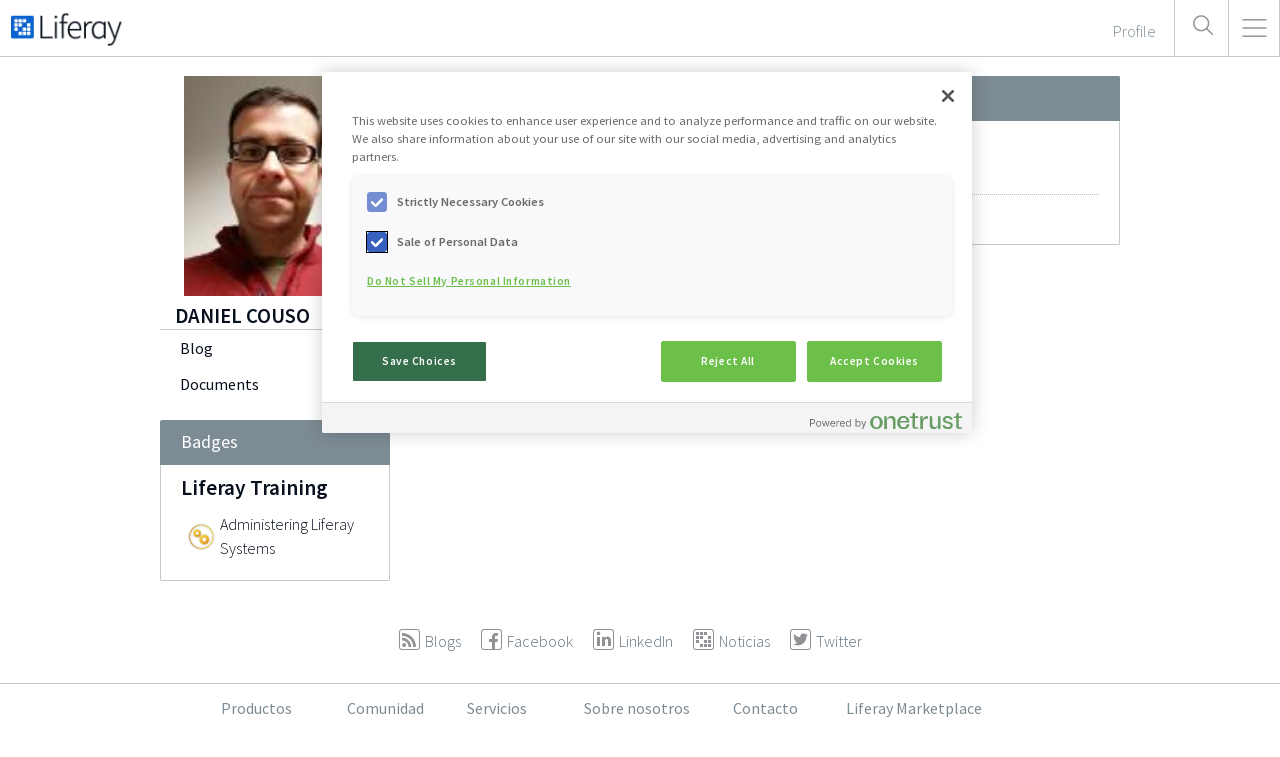

--- FILE ---
content_type: text/plain
request_url: https://c.6sc.co/?m=1
body_size: 2
content:
6suuid=152b34178ccd0f00899f3a69d2010000fa846f00